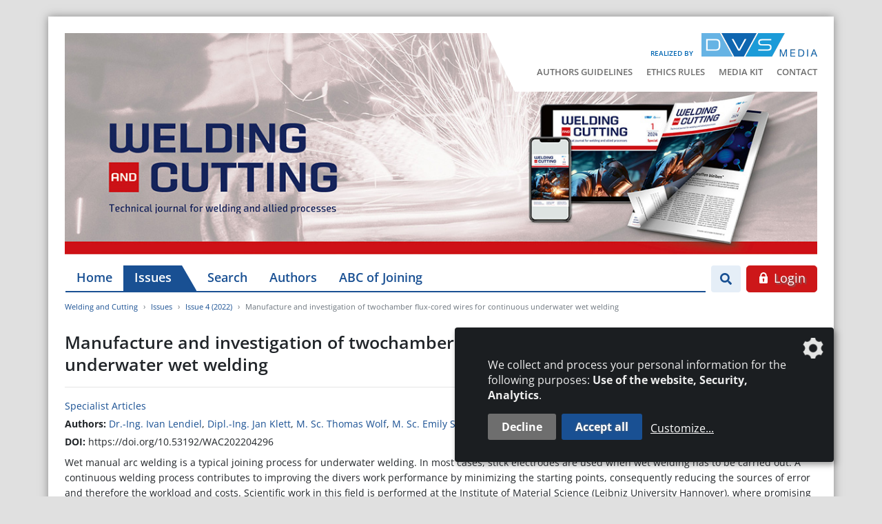

--- FILE ---
content_type: text/html; charset=UTF-8
request_url: https://www.welding-and-cutting.info/article/manufacture-and-investigation-of-twochamber-flux-cored-wires-for-continuous-underwater-wet-welding
body_size: 7819
content:
<!DOCTYPE html>
<html lang="en">
<head>
    <meta charset="utf-8">
    <meta http-equiv="X-UA-Compatible" content="IE=edge">
    <meta name="viewport" content="width=device-width, initial-scale=1">
    <meta name="robots" content="index,follow">

    
    <title>Manufacture and investigation of twochamber flux-cored wires for continuous underwater wet welding / Issue 4 (2022) - Welding and Cutting</title>
<link rel="canonical" href="https://www.welding-and-cutting.info/article/manufacture-and-investigation-of-twochamber-flux-cored-wires-for-continuous-underwater-wet-welding"/>
<meta property="og:title" content="Manufacture and investigation of twochamber flux-cored wires for continuous underwater wet welding / Issue 4 (2022)" />
<meta property="og:description" content="English language technical journal covering welding, cutting and brazing technology and related fields." />
<meta property="og:type" content="article" />
<meta property="og:url" content="https://www.welding-and-cutting.info/article/manufacture-and-investigation-of-twochamber-flux-cored-wires-for-continuous-underwater-wet-welding" />
<meta property="og:site_name" content="Welding and Cutting" />

<meta name="twitter:title" content="Manufacture and investigation of twochamber flux-cored wires for continuous underwater wet welding / Issue 4 (2022)" />
<meta name="twitter:description" content="" />
<script type="application/ld+json">{"@context":"https:\/\/schema.org","@type":"WebPage","name":"Manufacture and investigation of twochamber flux-cored wires for continuous underwater wet welding \/ Issue 4 (2022)"}</script>

    <!-- CSRF Token -->
    <meta name="csrf-token" content="vxzECbzGIadsMnauUqhedIcbv40JUYAaqe1HtVbn">

    <link rel="icon" type="image/png" href="/favicon.png">
    

    
    <!-- Klaro! Consent Manager Utility -->
    <script defer src="https://www.welding-and-cutting.info/js/klaro-cm/config.js"></script>
    <script defer src="https://www.welding-and-cutting.info/js/klaro-cm/klaro.js"></script>
    <link href="https://www.welding-and-cutting.info/css/klaro.css" rel="stylesheet">

    <!-- Styles -->
    <link href="/css/frontend.css?id=578d4ee4f736b40dca43" rel="stylesheet">

    <style>[wire\:loading], [wire\:loading\.delay], [wire\:loading\.inline-block], [wire\:loading\.inline], [wire\:loading\.block], [wire\:loading\.flex], [wire\:loading\.table], [wire\:loading\.grid] {display: none;}[wire\:offline] {display: none;}[wire\:dirty]:not(textarea):not(input):not(select) {display: none;}input:-webkit-autofill, select:-webkit-autofill, textarea:-webkit-autofill {animation-duration: 50000s;animation-name: livewireautofill;}@keyframes livewireautofill { from {} }</style>

        <script type="application/ld+json">{"@context":"http:\/\/schema.org","@type":"BreadcrumbList","itemListElement":[{"@type":"ListItem","position":1,"item":{"@id":"https:\/\/www.welding-and-cutting.info","name":"Welding and Cutting","image":null}},{"@type":"ListItem","position":2,"item":{"@id":"https:\/\/www.welding-and-cutting.info\/issues","name":"Issues","image":null}},{"@type":"ListItem","position":3,"item":{"@id":"\/issues\/issue-4-2022","name":"Issue 4 (2022)","image":null}},{"@type":"ListItem","position":4,"item":{"@id":"\/article\/manufacture-and-investigation-of-twochamber-flux-cored-wires-for-continuous-underwater-wet-welding","name":"Manufacture and investigation of twochamber flux-cored wires for continuous underwater wet welding","image":null}}]}</script>
</head>
<body class="">

    <div class="container wrapper-shadow px-0 pt-3 pt-lg-4 mt-lg-4 bg-white">

        <div id="mobile-search--container" class="mobile-search--container d-block d-lg-none flex-column">
            <div class="container px-4">
                <form class="search-form" action="/search" method="get">
    <div class="input-group mt-0 mb-0">
        <input type="search" class="form-control form-control--search" name="search" value=""
               placeholder="Search" aria-label="Search">
        <div class="input-group-append">
            <button class="btn btn-secondary" type="submit" aria-label="Go"><i class="fa fa-search"></i></button>
        </div>
    </div>
</form>            </div>
        </div>

        <header class="px-4 mb-0">

            <div class="row d-lg-none">
                <div class="col-xxs-6 col-xs-7 mt-sm-2">
                    <div class="logo-released d-xs-flex align-items-end mb-2">
                        <span class="logo-released-label mb-2 mb-xs-0 text-nowrap">realisiert von</span>
                        <img class="img-fluid logo-released-image" src="https://www.welding-and-cutting.info/images/dvs-media-logo.png" alt="Welding and Cutting">
                    </div>
                </div>
                
                <div class="col-xxs-6 col-xs-5 mt-2">
                    <div class="mobile-nav text-right text-nowrap">
                        <a href="#" class="btn btn-search btn-sm show-mobile-search mr-1" aria-label="Search">
                            <i class="fa fa-search"></i>                        </a>
                        <a href="#" class="btn btn-nav btn-sm d-inline-flex align-items-center justify-content-between">
                            <span>Menü</span> <i class="fa fa-bars menu-open show"></i> <i class="fa fa-times menu-close hide"></i>                        </a>
                    </div>
                </div>

                <div id="mobile-nav--container" class="mobile-nav--container d-block d-lg-none flex-column">
                    <div class="container px-4 py-5 mt-3">
                        <ul id="accordion_mobile" class="nav_accordion">
                                <li>
                <div class="nav_selectable d-flex justify-content-between align-items-center">
                    <a class="" href="/" >
                        Home
                    </a>
                                    </div>
                            </li>
                                <li>
                <div class="nav_selectable active d-flex justify-content-between align-items-center">
                    <a class=" active" href="/issues" >
                        Issues
                    </a>
                                    </div>
                            </li>
                                <li>
                <div class="nav_selectable d-flex justify-content-between align-items-center">
                    <a class="" href="/search" >
                        Search
                    </a>
                                    </div>
                            </li>
                                <li>
                <div class="nav_selectable d-flex justify-content-between align-items-center">
                    <a class="" href="/authors" >
                        Authors
                    </a>
                                    </div>
                            </li>
                                <li>
                <div class="nav_selectable d-flex justify-content-between align-items-center">
                    <a class="" href="https://www.abc-der-fuegetechnik.de/en/"  target="_blank">
                        ABC of Joining
                    </a>
                                    </div>
                            </li>
            </ul>


    <ul class="nav_accordion">
        
                        
                        
            <li>
                <div class="nav_selectable d-flex justify-content-between align-items-center">
                    <a class="" href="/authors-guidelines" >
                        Authors  Guidelines
                    </a>
                </div>
            </li>

        
                        
                        
            <li>
                <div class="nav_selectable d-flex justify-content-between align-items-center">
                    <a class="" href="/ethics-rules" >
                        Ethics Rules
                    </a>
                </div>
            </li>

        
                        
                        
            <li>
                <div class="nav_selectable d-flex justify-content-between align-items-center">
                    <a class="" href="https://www.welding-and-cutting.info/storage/media/documents/5/welding-and-cutting-mediakit-2026.pdf"  target="_blank">
                        Media Kit
                    </a>
                </div>
            </li>

        
                        
                        
            <li>
                <div class="nav_selectable d-flex justify-content-between align-items-center">
                    <a class="" href="/contact" >
                        Contact
                    </a>
                </div>
            </li>

        
        
        
    </ul>


    <ul class="mobile_footer">
        
                            
                        
                                    <li>
                <a class="" href="/legal-notices">
                    Legal Notices
                </a>
            </li>

        
                        
                                    <li>
                <a class="" href="/data-privacy">
                    Data Privacy
                </a>
            </li>

            </ul>

    <a class="btn btn-secondary btn-lg d-block" href="/login?redirect=aHR0cHM6Ly93d3cud2VsZGluZy1hbmQtY3V0dGluZy5pbmZvL2FydGljbGUvbWFudWZhY3R1cmUtYW5kLWludmVzdGlnYXRpb24tb2YtdHdvY2hhbWJlci1mbHV4LWNvcmVkLXdpcmVzLWZvci1jb250aW51b3VzLXVuZGVyd2F0ZXItd2V0LXdlbGRpbmc=" rel="nofollow">
    <svg class="icon white"><g><path d="M13.7,6h-1V4.7C12.7,2.1,10.6,0,8,0S3.3,2.1,3.3,4.7V6h-1C2.1,6,2,6.1,2,6.3v8.3C2,15.4,2.6,16,3.3,16h9.3 c0.7,0,1.3-0.6,1.3-1.3V6.3C14,6.1,13.8,6,13.7,6z M9,13c0,0.1,0,0.2-0.1,0.3c-0.1,0.1-0.2,0.1-0.2,0.1H7.3c-0.1,0-0.2,0-0.2-0.1 C7,13.1,7,13.1,7,13l0.2-1.9c-0.3-0.2-0.5-0.6-0.5-1.1c0-0.7,0.6-1.3,1.3-1.3S9.3,9.3,9.3,10c0,0.4-0.2,0.8-0.5,1.1L9,13z M10.7,6 H5.3V4.7C5.3,3.2,6.5,2,8,2s2.7,1.2,2.7,2.7V6z"/></g></svg>&nbsp;Login
</a><!--<a href="/login" class="btn btn-secondary btn-lg d-block">
    <svg class="icon white"><g><path d="M13.7,6h-1V4.7C12.7,2.1,10.6,0,8,0S3.3,2.1,3.3,4.7V6h-1C2.1,6,2,6.1,2,6.3v8.3C2,15.4,2.6,16,3.3,16h9.3 c0.7,0,1.3-0.6,1.3-1.3V6.3C14,6.1,13.8,6,13.7,6z M9,13c0,0.1,0,0.2-0.1,0.3c-0.1,0.1-0.2,0.1-0.2,0.1H7.3c-0.1,0-0.2,0-0.2-0.1 C7,13.1,7,13.1,7,13l0.2-1.9c-0.3-0.2-0.5-0.6-0.5-1.1c0-0.7,0.6-1.3,1.3-1.3S9.3,9.3,9.3,10c0,0.4-0.2,0.8-0.5,1.1L9,13z M10.7,6 H5.3V4.7C5.3,3.2,6.5,2,8,2s2.7,1.2,2.7,2.7V6z"/></g></svg>&nbsp;Login
</a>-->
                    </div>
                </div>
            </div>

            <div class="position-relative">

                <div class="tertiary-menu">
                    <div class="logo-released d-flex align-items-end justify-content-end mb-2">
                        <span class="logo-released-label text-nowrap">realized by</span>
                        <img class="img-fluid logo-released-image" src="https://www.welding-and-cutting.info/images/dvs-media-logo.png" alt="Welding and Cutting">
                    </div>
                    <div>
                        <ul class="navigation--tertiary text-nowrap p-0 m-0">
        
                        
            <li class="">
                <a href="/authors-guidelines" >
                    Authors  Guidelines
                </a>
            </li>

        
                        
            <li class="">
                <a href="/ethics-rules" >
                    Ethics Rules
                </a>
            </li>

        
                        
            <li class="">
                <a href="https://www.welding-and-cutting.info/storage/media/documents/5/welding-and-cutting-mediakit-2026.pdf"  target="_blank">
                    Media Kit
                </a>
            </li>

        
                        
            <li class="">
                <a href="/contact" >
                    Contact
                </a>
            </li>

        
        
        
    </ul>
                    </div>
                </div>

                <img src="https://www.welding-and-cutting.info/images/title_wac_full_2024.jpg" class="img-fluid" alt="Welding and Cutting">

                            </div>

            <div class="ad-banners">


    <div class="ad-skyscraper-left text-center">

    <span class="ad-skyscraper-left-label">- Anzeige -</span>

    <div class="ad-skyscraper-wrapper">
        <ins class="asm_async_creative" style="display:inline-block; width:160px; height:600px; text-align:left; text-decoration:none;"
             data-asm-cdn="cdn.adspirit.de" data-asm-host="dvs.adspirit.de" data-asm-params="pid=49&gdpr_consent=[consentstring]"></ins>
    </div>

    

</div>    <div class="ad-skyscraper-right text-center">

    <span class="ad-skyscraper-right-label">- Anzeige -</span>

    <div class="ad-skyscraper-wrapper">
        <ins class="asm_async_creative" style="display:inline-block; width:160px; height:600px; text-align:left; text-decoration:none;"
             data-asm-cdn="cdn.adspirit.de" data-asm-host="dvs.adspirit.de" data-asm-params="pid=89&gdpr_consent=[consentstring]"></ins>
    </div>

    

</div>
</div>
            <div class="row mt-3 d-none d-lg-flex flex-nowrap">
                <div class="w-100 pl-3 pr-2">
                    <ul class="navigation--main nav flex-nowrap">
        
                        
            <li class="nav-item">
                <a class="nav-link" href="/" >
                    Home
                </a>
            </li>

        
                        
            <li class="nav-item">
                <a class="nav-link active" href="/issues" >
                    Issues
                </a>
            </li>

        
                        
            <li class="nav-item">
                <a class="nav-link" href="/search" >
                    Search
                </a>
            </li>

        
                        
            <li class="nav-item">
                <a class="nav-link" href="/authors" >
                    Authors
                </a>
            </li>

        
                        
            <li class="nav-item">
                <a class="nav-link" href="https://www.abc-der-fuegetechnik.de/en/"  target="_blank">
                    ABC of Joining
                </a>
            </li>

            </ul>

                </div>
                <div class="col pl-0 d-flex flex-nowrap text-right">
                    <div class="search--container">
    <button type="button" href="" class="btn btn-search show-desktop-search mr-2">
        <i class="fa fa-search"></i>    </button>

    <form class="search-form mr-2" action="/search" method="get">
        <div class="input-group">
            <input type="search" class="form-control search-input" name="search" value=""
                   placeholder="Search" aria-label="Search">
            <div class="input-group-append">
                <button class="btn btn-search-submit" type="submit" aria-label="Go"><i class="fa fa-search"></i></button>
            </div>
        </div>
    </form>
</div>

                                            <a class="btn btn-secondary btn-lg d-block" href="/login?redirect=aHR0cHM6Ly93d3cud2VsZGluZy1hbmQtY3V0dGluZy5pbmZvL2FydGljbGUvbWFudWZhY3R1cmUtYW5kLWludmVzdGlnYXRpb24tb2YtdHdvY2hhbWJlci1mbHV4LWNvcmVkLXdpcmVzLWZvci1jb250aW51b3VzLXVuZGVyd2F0ZXItd2V0LXdlbGRpbmc=" rel="nofollow">
    <svg class="icon white"><g><path d="M13.7,6h-1V4.7C12.7,2.1,10.6,0,8,0S3.3,2.1,3.3,4.7V6h-1C2.1,6,2,6.1,2,6.3v8.3C2,15.4,2.6,16,3.3,16h9.3 c0.7,0,1.3-0.6,1.3-1.3V6.3C14,6.1,13.8,6,13.7,6z M9,13c0,0.1,0,0.2-0.1,0.3c-0.1,0.1-0.2,0.1-0.2,0.1H7.3c-0.1,0-0.2,0-0.2-0.1 C7,13.1,7,13.1,7,13l0.2-1.9c-0.3-0.2-0.5-0.6-0.5-1.1c0-0.7,0.6-1.3,1.3-1.3S9.3,9.3,9.3,10c0,0.4-0.2,0.8-0.5,1.1L9,13z M10.7,6 H5.3V4.7C5.3,3.2,6.5,2,8,2s2.7,1.2,2.7,2.7V6z"/></g></svg>&nbsp;Login
</a>                                    </div>
            </div>

            
        </header>

        

        <main class="main overflow-hidden px-4">
            <ol class="breadcrumb">
        
                            <li class="breadcrumb-item"><a href="https://www.welding-and-cutting.info">Welding and Cutting</a></li>
            
        
                            <li class="breadcrumb-item"><a href="https://www.welding-and-cutting.info/issues">Issues</a></li>
            
        
                            <li class="breadcrumb-item"><a href="/issues/issue-4-2022">Issue 4 (2022)</a></li>
            
        
                            <li class="breadcrumb-item active">Manufacture and investigation of twochamber flux-cored wires for continuous underwater wet welding</li>
            
            </ol>

            
    <div class="articles article-show mb-5" id="_article_id_51649">
        <h1 class="h3">Manufacture and investigation of twochamber flux-cored wires for continuous underwater wet welding</h1>
        <hr />

                    <p class="mb-1">
                                                <a class="btn-link" href="/issues/issue-4-2022?category=89#articles">
                        Specialist Articles
                    </a>
                                        </p>
        
                    <p class="mb-1">
                <strong>Authors:</strong>
                                    <a href="https://www.welding-and-cutting.info/authors/7469/dr-ing-ivan-lendiel">Dr.-Ing. Ivan Lendiel</a>, 
                                    <a href="https://www.welding-and-cutting.info/authors/6721/dipl-ing-jan-klett">Dipl.-Ing. Jan Klett</a>, 
                                    <a href="https://www.welding-and-cutting.info/authors/7470/m-sc-thomas-wolf">M. Sc. Thomas Wolf</a>, 
                                    <a href="https://www.welding-and-cutting.info/authors/6514/m-sc-emily-schmidt">M. Sc. Emily Schmidt</a>, 
                                    <a href="https://www.welding-and-cutting.info/authors/7468/eng-leandro-vaccari">Eng. Leandro Vaccari</a>, 
                                    <a href="https://www.welding-and-cutting.info/authors/451/dr-ing-thomas-hassel">Dr.-Ing. Thomas Hassel</a>
                            </p>
        
                    <p class="mb-1">
                <strong>DOI:</strong>
                https://doi.org/10.53192/WAC202204296
            </p>
        
                    <div class="article-description mt-2 mb-4">
                Wet manual arc welding is a typical joining process for underwater welding. In most cases, stick electrodes are used when wet welding has to be carried out. A continuous welding process contributes to improving the divers work performance by minimizing the starting points, consequently reducing the sources of error and therefore the workload and costs. Scientific work in this field is performed at the Institute of Material Science (Leibniz University Hannover), where promising results have been achieved developing flux-cored wire and the necessary technology of underwater wet welding. In this article investigations of welding properties (stability, porosity, form factor and separability of the slag) of the two-chamber fluxcored wire are presented. The optimal ratio of shielding gas and slag-forming fillers of the three-component mixtures “fluorite-rutile-magnetite” and “fluorite-rutile-dolomite” were determined and the respective two-chamber flux-cored wires were manufactured and tested.
            </div>
        
        <div class="row">
            <div class="col-md-8">
                <div class="article-pages mb-4">
                                        <div class="row">
                        <div class="col-12 mb-1">
                            <strong>
                                Pages: 296 - 302:
                            </strong>
                        </div>
                                                                                    <div class="article-page-thumb col-md-3">
                                    <img class="img-fluid border border-primary shadow mb-3" src="https://contenthub.dvs-media.eu/storage/magazine-thumbnails/weandc/ausgabe-4-2022/296.jpg"
                                         alt="Issue 4 (2022) Page 296" />
                                </div>
                                                            <div class="article-page-thumb col-md-3">
                                    <img class="img-fluid border border-primary shadow mb-3" src="https://contenthub.dvs-media.eu/storage/magazine-thumbnails/weandc/ausgabe-4-2022/297.jpg"
                                         alt="Issue 4 (2022) Page 297" />
                                </div>
                                                            <div class="article-page-thumb col-md-3">
                                    <img class="img-fluid border border-primary shadow mb-3" src="https://contenthub.dvs-media.eu/storage/magazine-thumbnails/weandc/ausgabe-4-2022/298.jpg"
                                         alt="Issue 4 (2022) Page 298" />
                                </div>
                                                            <div class="article-page-thumb col-md-3">
                                    <img class="img-fluid border border-primary shadow mb-3" src="https://contenthub.dvs-media.eu/storage/magazine-thumbnails/weandc/ausgabe-4-2022/299.jpg"
                                         alt="Issue 4 (2022) Page 299" />
                                </div>
                                                            <div class="article-page-thumb col-md-3">
                                    <img class="img-fluid border border-primary shadow mb-3" src="https://contenthub.dvs-media.eu/storage/magazine-thumbnails/weandc/ausgabe-4-2022/300.jpg"
                                         alt="Issue 4 (2022) Page 300" />
                                </div>
                                                            <div class="article-page-thumb col-md-3">
                                    <img class="img-fluid border border-primary shadow mb-3" src="https://contenthub.dvs-media.eu/storage/magazine-thumbnails/weandc/ausgabe-4-2022/301.jpg"
                                         alt="Issue 4 (2022) Page 301" />
                                </div>
                                                            <div class="article-page-thumb col-md-3">
                                    <img class="img-fluid border border-primary shadow mb-3" src="https://contenthub.dvs-media.eu/storage/magazine-thumbnails/weandc/ausgabe-4-2022/302.jpg"
                                         alt="Issue 4 (2022) Page 302" />
                                </div>
                                                                        </div>
                                    </div>
            </div>
            <div class="col-md-4">
                <div class="article-origin-issue">
                    <p class="text-center">
                        This article appeared in issue 4 (2022).                    </p>
                    <a class="card other-issue-teaser eq-text-height" href="https://www.welding-and-cutting.info/issues/issue-4-2022">
    <div class="card-body p-2">

        <div class="row flex-nowrap">
            <div class="pl-3">
                                                    <img alt="Issue 4 (2022)" class="other-issue-image img-fluid border shadow-sm" loading="auto" src="https://contenthub.dvs-media.eu/storage/weandc/media/cover/4174/conversions/text-small.jpg" alt="media-libraryp8QeTc">
                
            </div>
            <div class="col">
                <div class="other-issue-teaser">
                    <h6 class="mb-1">Welding and Cutting</h6>
                    <h5 class="mb-4">Issue 4 (2022)</h5>
                    <span class="fake-link">&rsaquo; learn more</span>
                </div>
            </div>
        </div>

    </div>
</a>                </div>
            </div>
        </div>

                    <div class="alert alert-warning my-3">
                <div class="float-right ml-3"><a class="btn btn-secondary btn-lg d-block" href="/login?redirect=aHR0cHM6Ly93d3cud2VsZGluZy1hbmQtY3V0dGluZy5pbmZvL2FydGljbGUvbWFudWZhY3R1cmUtYW5kLWludmVzdGlnYXRpb24tb2YtdHdvY2hhbWJlci1mbHV4LWNvcmVkLXdpcmVzLWZvci1jb250aW51b3VzLXVuZGVyd2F0ZXItd2V0LXdlbGRpbmc=" rel="nofollow">
    <svg class="icon white"><g><path d="M13.7,6h-1V4.7C12.7,2.1,10.6,0,8,0S3.3,2.1,3.3,4.7V6h-1C2.1,6,2,6.1,2,6.3v8.3C2,15.4,2.6,16,3.3,16h9.3 c0.7,0,1.3-0.6,1.3-1.3V6.3C14,6.1,13.8,6,13.7,6z M9,13c0,0.1,0,0.2-0.1,0.3c-0.1,0.1-0.2,0.1-0.2,0.1H7.3c-0.1,0-0.2,0-0.2-0.1 C7,13.1,7,13.1,7,13l0.2-1.9c-0.3-0.2-0.5-0.6-0.5-1.1c0-0.7,0.6-1.3,1.3-1.3S9.3,9.3,9.3,10c0,0.4-0.2,0.8-0.5,1.1L9,13z M10.7,6 H5.3V4.7C5.3,3.2,6.5,2,8,2s2.7,1.2,2.7,2.7V6z"/></g></svg>&nbsp;Login
</a></div>
                An active subscription enables you to download articles or entire issues as PDF-files. If you already are a subscriber, please login.                <a href="https://www.dvs-media.eu/de/zeitschriften/welding-and-cutting/" target="_blank">More information about the subscription</a>
            </div>
        
        <div class="row">
            <div class="col-6">
                                    <a class="btn btn-light" href="/article/combined-laser-beam-welding-and-laser-powder-cladding-on-stainless-steels-for-protection-against-intergranular-corrosion" title="Combined laser beam welding and laser powder cladding on stainless steels for protection against intergranular corrosion">
                        <i class="fa fa-arrow-circle-left"></i>&nbsp;
                        previous Article                    </a>
                            </div>
            <div class="col-6 text-right">
                                    <a class="btn btn-light" href="/article/books-51650" title="Books">
                        following Article                        &nbsp;<i class="fa fa-arrow-circle-right"></i>                    </a>
                            </div>
        </div>

    </div>

    <section class="other-issues">
        <h3 class="mb-3">More content</h3>
        <div class="row issue-row eqh-parent">

                    <div class="col-md-6 col-lg-4 col-xl-3 mb-4 issue-col">
                <a class="card other-issue-teaser eq-text-height" href="https://www.welding-and-cutting.info/issues/issue-2-2025">
    <div class="card-body p-2">

        <div class="row flex-nowrap">
            <div class="pl-3">
                                                    <img alt="Issue 2 (2025)" class="other-issue-image img-fluid border shadow-sm" loading="auto" src="https://contenthub.dvs-media.eu/storage/weandc/media/cover/5141/conversions/text-small.jpg" alt="media-libraryydiNC5">
                
            </div>
            <div class="col">
                <div class="other-issue-teaser">
                    <h6 class="mb-1">Welding and Cutting</h6>
                    <h5 class="mb-4">Issue 2 (2025)</h5>
                    <span class="fake-link">&rsaquo; learn more</span>
                </div>
            </div>
        </div>

    </div>
</a>            </div>
                    <div class="col-md-6 col-lg-4 col-xl-3 mb-4 issue-col">
                <a class="card other-issue-teaser eq-text-height" href="https://www.welding-and-cutting.info/issues/issue-1-2025">
    <div class="card-body p-2">

        <div class="row flex-nowrap">
            <div class="pl-3">
                                                    <img alt="Issue 1 (2025)" class="other-issue-image img-fluid border shadow-sm" loading="auto" src="https://contenthub.dvs-media.eu/storage/weandc/media/cover/4967/conversions/text-small.jpg" alt="media-libraryefXLUA">
                
            </div>
            <div class="col">
                <div class="other-issue-teaser">
                    <h6 class="mb-1">Welding and Cutting</h6>
                    <h5 class="mb-4">Issue 1 (2025)</h5>
                    <span class="fake-link">&rsaquo; learn more</span>
                </div>
            </div>
        </div>

    </div>
</a>            </div>
                    <div class="col-md-6 col-lg-4 col-xl-3 mb-4 issue-col">
                <a class="card other-issue-teaser eq-text-height" href="https://www.welding-and-cutting.info/issues/issue-2-2024">
    <div class="card-body p-2">

        <div class="row flex-nowrap">
            <div class="pl-3">
                                                    <img alt="Issue 2 (2024)" class="other-issue-image img-fluid border shadow-sm" loading="auto" src="https://contenthub.dvs-media.eu/storage/weandc/media/cover/4829/conversions/text-small.jpg" alt="media-librarySrZsOs">
                
            </div>
            <div class="col">
                <div class="other-issue-teaser">
                    <h6 class="mb-1">Welding and Cutting</h6>
                    <h5 class="mb-4">Issue 2 (2024)</h5>
                    <span class="fake-link">&rsaquo; learn more</span>
                </div>
            </div>
        </div>

    </div>
</a>            </div>
        
            <div class="col-md-6 col-lg-4 col-xl-3 mb-4 issue-col">

                <a class="card more-issues eq-text-height py-2" href="/issues">
                    <div class="card-body d-flex align-items-center">
                        <div class="issues-overview-teaser" >
                            <span>Find more issues in our archive</span>
                        </div>
                    </div>
                </a>

            </div>

        </div>
    </section>

        </main>

        <div class="ad-banners-mobile mb-4">
    <div class="col-12 text-center mb-2">
        - Anzeige -
    </div>
    <div class="ad-skyscraper-left text-center">

    <span class="ad-skyscraper-left-label">- Anzeige -</span>

    <div class="ad-skyscraper-wrapper">
        <ins class="asm_async_creative" style="display:inline-block; width:160px; height:600px; text-align:left; text-decoration:none;"
             data-asm-cdn="cdn.adspirit.de" data-asm-host="dvs.adspirit.de" data-asm-params="pid=49&gdpr_consent=[consentstring]"></ins>
    </div>

    

</div>    <div class="ad-skyscraper-right text-center">

    <span class="ad-skyscraper-right-label">- Anzeige -</span>

    <div class="ad-skyscraper-wrapper">
        <ins class="asm_async_creative" style="display:inline-block; width:160px; height:600px; text-align:left; text-decoration:none;"
             data-asm-cdn="cdn.adspirit.de" data-asm-host="dvs.adspirit.de" data-asm-params="pid=89&gdpr_consent=[consentstring]"></ins>
    </div>

    

</div></div>        <div class="pre-footer">
    <div class="p-4 bg-primary text-white">

        <div class="row my-2">

            <div class="col-sm-4 col-lg-3 mb-4">
                <h5 class="text-white mb-3">DVS Media GmbH</h5>
                                <ul class="list-chevron p-0 m-0">
                                        <li>
                        <a target="_blank" rel="noopener" href="https://www.dvs-media.eu/de/unser-verlag">About DVS Media GmbH</a>
                    </li>
                                        <li>
                        <a target="_blank" rel="noopener" href="https://www.dvs-media.eu/en">Book-Shop</a>
                    </li>
                                        <li>
                        <a target="_blank" rel="noopener" href="https://www.dvs-regelwerk.de/en">Set of rules</a>
                    </li>
                                        <li>
                        <a target="_blank" rel="noopener" href="https://www.home-of-welding.com/jobportal">JobPortal</a>
                    </li>
                                    </ul>
                            </div>
            <div class="col-sm-8 col-lg-6 mb-4">
                <h5 class="text-white mb-3">More Journals</h5>
                <div class="row">
                    <div class="col-sm-6">
                                                    <ul class="list-chevron p-0 m-0">
                                                                    <li>
                                        <a target="_blank" rel="noopener" href="http://www.schweissenundschneiden.de/">SCHWEISSEN UND SCHNEIDEN</a>
                                    </li>
                                                                    <li>
                                        <a target="_blank" rel="noopener" href="https://www.joining-plastics.info/en">JOINING PLASTICS</a>
                                    </li>
                                                                    <li>
                                        <a target="_blank" rel="noopener" href="https://www.derpraktiker.de/">DER PRAKTIKER</a>
                                    </li>
                                                                    <li>
                                        <a target="_blank" rel="noopener" href="http://www.thermal-spray-bulletin.info/en">THERMAL SPRAY BULLETIN</a>
                                    </li>
                                                                    <li>
                                        <a target="_blank" rel="noopener" href="http://www.schweissaufsicht-aktuell.de/">SCHWEISSAUFSICHT AKTUELL</a>
                                    </li>
                                                            </ul>
                                            </div>
                    <div class="col-sm-6">
                                                    <ul class="list-chevron p-0 m-0">
                                                                    <li>
                                        <a target="_blank" rel="noopener" href="https://www.home-of-welding.com/">HOME OF WELDING</a>
                                    </li>
                                                                    <li>
                                        <a target="_blank" rel="noopener" href="https://www.home-of-steel.de/">HOME OF STEEL</a>
                                    </li>
                                                                    <li>
                                        <a target="_blank" rel="noopener" href="https://www.dvs-media.eu/en/magazines/der-schweisser/">DER SCHWEISSER</a>
                                    </li>
                                                                    <li>
                                        <a target="_blank" rel="noopener" href="https://www.stahl-und-technik.de/">STAHL+TECHNIK</a>
                                    </li>
                                                                    <li>
                                        <a target="_blank" rel="noopener" href="https://www.alu-lieferverzeichnis.de/en/">Aluminium Suppliers Directory</a>
                                    </li>
                                                            </ul>
                                            </div>
                </div>
            </div>
            <div class="col-lg-3">

                <div class="row align-items-md-end">
                    <div class="col-12">
                        <h5 class="text-white mb-3">Newsletter subscription</h5>
                    </div>
                    <div class="col-sm-6 col-lg-12">
                        <p class="mb-2 mb-sm-0 mb-lg-3">If you want to receive our newsletter, please click the button below to register.</p>
                    </div>
                    <div class="col-sm-6 col-lg-12">
                        <a class="btn btn-light" href="https://www.dvs-media.eu/de/newsletter">Subscribe now!</a>
                    </div>
                </div>

            </div>
        </div>
    </div>

    <div class="p-4 bg-white">
        <div class="row align-items-center">
            <div class="col-md-7 d-flex flex-column flex-md-row align-items-center justify-content-md-end mb-4 mb-md-0">
                <span class="dvs-company-holder mb-3 mb-md-0 mr-md-4">The DVS Media GmbH is a company of the</span>
                <img class="dvs-group-logo" src="https://www.welding-and-cutting.info/images/DVS-Group_sm.png" alt="Welding and Cutting">
            </div>
            <div class="col-md-5 d-flex justify-content-center justify-content-md-end">
                <ul class="navigation--tertiary text-nowrap p-0 m-0">
        
                        
            <li class="">
                <a href="/contact" >
                    Contact
                </a>
            </li>

        
                        
            <li class="">
                <a href="/legal-notices" >
                    Legal Notices
                </a>
            </li>

        
                        
            <li class="">
                <a href="/data-privacy" >
                    Data Privacy
                </a>
            </li>

            </ul>
            </div>
        </div>
    </div>
</div>
    </div>
    <footer>
        <div class="container py-3 px-4">
    <div class="row justify-content-between">
        <div class="col-12 col-md-4 text-center text-md-left">
            <span class="copyright">&copy; 2026 DVS Media GmbH</span>
        </div>
        <div class="col-12 col-md-4 text-center">
            <a class="consent-settings-link" href="#" onclick="return klaro.show();">Datenschutzeinstellungen</a>
        </div>
        <div class="col-12 col-md-4 text-center text-md-right">
            <a class="profilschmiede" href="https://www.profilschmiede.de" target="_blank" rel="noopener">die profilschmiede - Internetagentur</a>
        </div>
    </div>
</div>
    </footer>


    
    <script>window["sharedData"]=[];window["sharedDataNamespace"]="sharedData";window["shared"]=function(e){var n=void 0!==arguments[1]?arguments[1]:null;return[window.sharedDataNamespace].concat("string"==typeof e?e.split("."):[]).reduce(function(e,t){return e===n||"object"!=typeof e||void 0===e[t]?n:e[t]},window)};</script>
    <!-- Scripts -->
    <script src="//cdn.adspirit.de/adasync.min.js" async type="text/javascript"></script>
    <script src="/js/frontend.js?id=9019d608bba52f489734"></script>

    <script>
        var gaProperty = "UA-18015367-2";
        var disableStr = "ga-disable-" + gaProperty;
        if (document.cookie.indexOf(disableStr + "=true") > -1) {
            window[disableStr] = true;
        }

        function gaOptout() {
            document.cookie = disableStr + "=true; expires=Thu, 31 Dec 2099 23:59:59 UTC; path=/";
            window[disableStr] = true;
            alert('The cookie was set successfully. Due to the fact we are committed to protecting your privacy your personal data won´t be collected with this browser.');
            return true;
        }

        $('a[href="#gaoptout"]').on('click', function(e) {
            e.preventDefault();
            gaOptout();
        });
    </script>

    <script type="text/plain" data-type="application/javascript" data-name="googleAnalytics">
        (function(i,s,o,g,r,a,m){i["GoogleAnalyticsObject"]=r;i[r]=i[r]||function(){
            (i[r].q=i[r].q||[]).push(arguments)},i[r].l=1*new Date();a=s.createElement(o),
            m=s.getElementsByTagName(o)[0];a.async=1;a.src=g;m.parentNode.insertBefore(a,m)
        })(window,document,"script","//www.google-analytics.com/analytics.js","ga");

        ga("create", "UA-18015367-2", "auto");
        ga("set", "anonymizeIp", true);
        ga("send", "pageview");
    </script>
    <script src="/js/frontend.google-analytics.js?id=99b0c2dedf2fab70ca5b"></script>

    
    <script src="/vendor/livewire/livewire.js?id=eb510e851dceb24afd36" data-turbolinks-eval="false"></script><script data-turbolinks-eval="false">if (window.livewire) {console.warn('Livewire: It looks like Livewire\'s @livewireScripts JavaScript assets have already been loaded. Make sure you aren\'t loading them twice.')}window.livewire = new Livewire();window.Livewire = window.livewire;window.livewire_app_url = '';window.livewire_token = 'vxzECbzGIadsMnauUqhedIcbv40JUYAaqe1HtVbn';/* Make sure Livewire loads first. */if (window.Alpine) {/* Defer showing the warning so it doesn't get buried under downstream errors. */document.addEventListener("DOMContentLoaded", function () {setTimeout(function() {console.warn("Livewire: It looks like AlpineJS has already been loaded. Make sure Livewire\'s scripts are loaded before Alpine.\n\n Reference docs for more info: http://laravel-livewire.com/docs/alpine-js")})});}/* Make Alpine wait until Livewire is finished rendering to do its thing. */window.deferLoadingAlpine = function (callback) {window.addEventListener('livewire:load', function () {callback();});};document.addEventListener("DOMContentLoaded", function () {window.livewire.start();});</script>

</body>
</html>
<!--
     Crafted by      _____ __ __                 __             __            ___
_____________  _____/ ____\__|  |   ______ ____ |  |__   _____ |__| ____   __| _/____
\____ \_  __ \/  _ \   __\|  |  |  /  ___// ___\|  |  \ /     \|  |/ __ \ / __ |/ __ \
|  |_> >  | \(  <_> )  |  |  |  |__\___ \\  \___|   Y  \  Y Y  \  \  ___// /_/ \  ___/
|   __/|__|   \____/|__|  |__|____/____  >\___  >___|  /__|_|  /__|\___  >____ |\___  >
|__|                                   \/     \/     \/      \/        \/     \/    \/

     die profilschmiede GmbH & Co. KG
     Cologne, Germany, Earth
     profilschmiede.de

-->